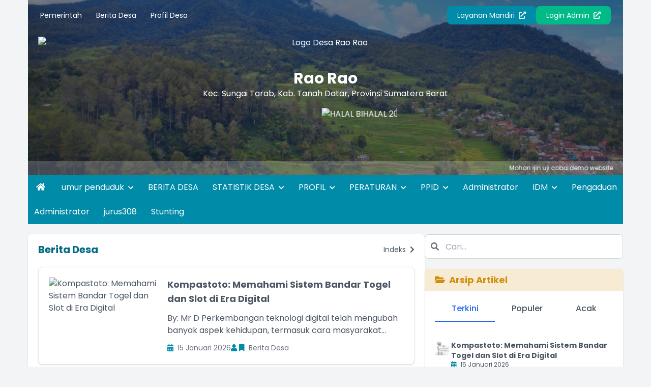

--- FILE ---
content_type: text/html; charset=UTF-8
request_url: https://demosid.opendesa.id/index.php/artikel/kategori/berita-desa
body_size: 15304
content:
<!DOCTYPE html>
<html lang="id">

<head>
    <meta charset="UTF-8">
    <meta name="viewport" content="width=device-width, initial-scale=1.0">
    <meta charset="UTF-8">
<meta http-equiv="X-UA-Compatible" content="IE=edge">
<meta http-equiv="Content-Type" content="text/html; charset=utf-8" />
<meta name='viewport' content='width=device-width, initial-scale=1' />
<meta name='google' content='notranslate' />
<meta name='theme' content='Esensi' />
<meta name='designer' content='Diki Siswanto' />
<meta name='theme:designer' content='Diki Siswanto' />
<meta name='theme:version' content='v2409.0.0' />
<meta name="theme-color" content="#efefef">
<meta name='keywords'
    content="Artikel   Kategori   Berita desa - SIDesa Desa Rao Rao  Kecamatan Sungai Tarab, Kabupaten Tanah Datar, Provinsi  Sumatera Barat"
/>
<meta property="og:site_name" content="Desa Rao Rao" />
<meta property="og:type" content="article" />
<link rel="canonical" href="https://demosid.opendesa.id/" />
<meta name='robots' content='index, follow, max-image-preview:large, max-snippet:-1, max-video-preview:-1' />
<meta name="subject" content="Situs Web Desa">
<meta name="copyright" content="Desa Rao Rao">
<meta name="language" content="Indonesia">
<meta name="revised" content="Sunday, July 18th, 2010, 5:15 pm" />
<meta name="Classification" content="Government">
<meta name="url" content="https://demosid.opendesa.id/">
<meta name="identifier-URL" content="https://demosid.opendesa.id/">
<meta name="category" content="Desa, Pemerintahan">
<meta name="coverage" content="Worldwide">
<meta name="distribution" content="Global">
<meta name="rating" content="General">
<meta name="revisit-after" content="7 days">
<meta name="revisit-after" content="7" />
<meta name="webcrawlers" content="all" />
<meta name="rating" content="general" />
<meta name="spiders" content="all" />
<link rel="alternate" type="application/rss+xml" title="Feed Desa Rao Rao" href="https://demosid.opendesa.id/sitemap" />

    <title>Artikel   Kategori   Berita desa - SIDesa Desa Rao Rao</title>
    <meta name='description'
        content="Artikel   Kategori   Berita desa - SIDesa Desa Rao Rao  Kecamatan Sungai Tarab, Kabupaten Tanah Datar, Provinsi  Sumatera Barat"
    />
    <meta itemprop="name" content="Artikel   Kategori   Berita desa - SIDesa Desa Rao Rao" />
    <meta property="og:title" content="Artikel   Kategori   Berita desa - SIDesa Desa Rao Rao" />
    <meta property='og:description'
        content="Artikel   Kategori   Berita desa - SIDesa Desa Rao Rao  Kecamatan Sungai Tarab, Kabupaten Tanah Datar, Provinsi  Sumatera Barat"
    />
<meta property='og:url' content="https://demosid.opendesa.id/artikel/kategori/berita-desa" />
<link rel="shortcut icon" href="https://demosid.opendesa.id/favicon.ico?va61761d5ec1be38d9d6e183070efc280" />
<noscript>You must have JavaScript enabled in order to use this theme. Please enable JavaScript and then reload this page in order to continue.</noscript>
    <script src="https://cdnjs.cloudflare.com/ajax/libs/jquery/3.5.1/jquery.min.js"></script>
<script>
    var BASE_URL = 'https://demosid.opendesa.id/';
    var SITE_URL = 'https://demosid.opendesa.id/';
    var setting = {"tgl_data_lengkap_aktif":"0","sebutan_kabupaten":"Kabupaten","sebutan_pemerintah_desa":"Pemerintah Desa","sebutan_kabupaten_singkat":"Kab.","sebutan_pj_kepala_desa":"H. HANDI PAUZAN","sebutan_kecamatan":"Kecamatan","media_sosial_pemerintah_desa":"[\u0022facebook\u0022,\u0022twitter\u0022,\u0022youtube\u0022,\u0022instagram\u0022,\u0022whatsapp\u0022,\u0022telegram\u0022]","sebutan_kecamatan_singkat":"Kec.","ukuran_lebar_bagan":"1200","sebutan_desa":"Desa","sebutan_dusun":"dusun","sebutan_camat":"Camat","website_title":"SIDesa","login_title":"SIDesa","admin_title":"SIDesa","offline_mode":"","enable_track":"0","mapbox_key":"pk.eyJ1IjoicHV0cmlrYWhmaSIsImEiOiJjbTBlcWQ0dHcwb2N1MnJyNHNsdWRhaWQ4In0.wlnHxydHQ0-AARy0Ih3JLw","libreoffice_path":null,"sumber_gambar_slider":"1","current_version":"25.12","timezone":"Asia\/Jakarta","web_artikel_per_page":"10","penomoran_surat":"3","dashboard_program_bantuan":"1","panjang_nomor_surat":"","warna_tema_admin":"skin-blue","format_nomor_surat":"[kode_surat]\/[nomor_surat, 3]\/[kode_desa]\/[bulan_romawi]\/[tahun]","penggunaan_server":"2","daftar_penerima_bantuan":"1","apbdes_footer":"1","apbdes_footer_all":"1","covid_desa":"0","covid_rss":"0","statistik_chart_3d":"1","sebutan_nip_desa":"NIPD","layanan_mandiri":"1","tampilkan_lapak_web":"1","pesan_singkat_wa":"Saya ingin membeli [nama_produk] yang anda tawarkan di Lapak Desa [link_web]","banyak_foto_tiap_produk":"3","jumlah_produk_perhalaman":"10","footer_surat_tte":"\u003Ctable style=\u0022border-collapse: collapse; width: 100%; height: 10px;\u0022 border=\u00220\u0022\u003E\r\n\u003Ctbody\u003E\r\n\u003Ctr\u003E\r\n\u003Ctd style=\u0022width: 11.2886%; height: 10px;\u0022\u003E[kode_desa]\u003C\/td\u003E\r\n\u003Ctd style=\u0022width: 78.3174%; height: 10px;\u0022\u003E\r\n\u003Cp style=\u0022text-align: center;\u0022\u003E\u00a0\u003C\/p\u003E\r\n\u003C\/td\u003E\r\n\u003Ctd style=\u0022width: 10.3939%; height: 10px; text-align: right;\u0022\u003E[KOde_surat]\u003C\/td\u003E\r\n\u003C\/tr\u003E\r\n\u003C\/tbody\u003E\r\n\u003C\/table\u003E\r\n\u003Ctable style=\u0022border-collapse: collapse; width: 100%; height: 10px;\u0022 border=\u00220\u0022\u003E\r\n\u003Ctbody\u003E\r\n\u003Ctr\u003E\r\n\u003Ctd style=\u0022width: 15%;\u0022\u003E\r\n\u003Cdiv style=\u0022max-height: 73px;\u0022\u003E[logo_bsre]\u003C\/div\u003E\r\n\u003C\/td\u003E\r\n\u003Ctd style=\u0022width: 60%; text-align: left; vertical-align: top;\u0022\u003E\r\n\u003Cul style=\u0022font-size: 6pt;\u0022\u003E\r\n\u003Cli style=\u0022font-size: 6pt;\u0022\u003E\u003Cspan style=\u0022font-size: 6pt;\u0022\u003EUU ITE No. 11 Tahun 2008 Pasal 5 ayat 1 \u0022Informasi Elektronik dan\/atau hasil cetaknya merupakan alat bukti hukum yang sah\u0022.\u003C\/span\u003E\u003C\/li\u003E\r\n\u003Cli style=\u0022font-size: 6pt;\u0022\u003E\u003Cspan style=\u0022font-size: 6pt;\u0022\u003EDokumen ini tertanda ditandatangani secara elektronik menggunakan sertifikat elektronik yang diterbitkan BSrE.\u003C\/span\u003E\u003C\/li\u003E\r\n\u003Cli style=\u0022font-size: 6pt;\u0022\u003E\u003Cspan style=\u0022font-size: 6pt;\u0022\u003ESurat ini dapat dibuktikan keasliannya dengan menggunakan qr code yang telah tersedia.\u003C\/span\u003E\u003C\/li\u003E\r\n\u003C\/ul\u003E\r\n\u003C\/td\u003E\r\n\u003Ctd style=\u0022width: 25%; text-align: center;\u0022\u003E[qr_bsre]\u003C\/td\u003E\r\n\u003C\/tr\u003E\r\n\u003C\/tbody\u003E\r\n\u003C\/table\u003E","tampilan_anjungan":"0","tampilan_anjungan_waktu":"30","tampilan_anjungan_slider":null,"tampilan_anjungan_video":null,"tampilkan_pendaftaran":"1","tampilan_anjungan_audio":"0","branding_desa":"SIDesa","tampilkan_kehadiran":"1","ip_adress_kehadiran":"103.158.130.194","mac_adress_kehadiran":"D8:43:AE:16:EF:A6","tahun_idm":"2024","aktifkan_sms":"0","hubung_warga_balas_otomatis":"Terima kasih pesan Anda telah kami terima.","latar_kehadiran":null,"id_pengunjung_kehadiran":"310f0da1aecb51204c8f0e3d449cf487","header_surat":"\u003Ctable style=\u0022border-collapse: collapse; width: 100%;\u0022\u003E\r\n\u003Ctbody\u003E\r\n\u003Ctr style=\u0022height: 115px;\u0022\u003E\r\n\u003Ctd style=\u0022width: 9.98553%;\u0022\u003E\u003Cspan style=\u0022font-size: 12pt;\u0022\u003E\u003Cimg src=\u0022https:\/\/upload.wikimedia.org\/wikipedia\/commons\/thumb\/8\/8c\/Emblem_of_Kendal_Regency_%282011%29.svg\/199px-Emblem_of_Kendal_Regency_%282011%29.svg.png\u0022 alt=\u0022Berkas:Emblem of Kendal Regency (2011).svg\u0022 width=\u002259\u0022 height=\u002282\u0022\u003E\u003C\/span\u003E\u003C\/td\u003E\r\n\u003Ctd style=\u0022text-align: center; width: 90.0145%;\u0022\u003E\r\n\u003Cp style=\u0022margin: 0; text-align: center;\u0022\u003E\u003Cspan style=\u0022font-size: 14pt;\u0022\u003EPEMERINTAH KABUPATEN KENDAL\u00a0\u003Cbr\u003EKECAMATAN ROWOSARI\u003Cstrong\u003E\u003Cbr\u003E\u003Cspan style=\u0022font-size: 14pt;\u0022\u003EDESA TAMBAKSARI\u00a0\u003C\/span\u003E\u003C\/strong\u003E\u003C\/span\u003E\u003C\/p\u003E\r\n\u003Cp style=\u0022margin: 0; text-align: center;\u0022\u003E\u003Cspan style=\u0022font-size: 10pt;\u0022\u003E\u003Cem\u003EJALAN BAHARI KM 04 DESA TAMBAKSARI KEC. ROWOSARI KAB KENDAL\u003C\/em\u003E\u003C\/span\u003E\u003C\/p\u003E\r\n\u003C\/td\u003E\r\n\u003C\/tr\u003E\r\n\u003C\/tbody\u003E\r\n\u003C\/table\u003E\r\n\u003Chr style=\u0022border: 3px solid;\u0022\u003E","tinggi_header":"4","footer_surat":"\u003Cp\u003E\u00a0\u003C\/p\u003E\r\n\u003Ctable style=\u0022border-collapse: collapse; width: 100%; height: 10px;\u0022 border=\u00220\u0022\u003E\r\n\u003Ctbody\u003E\r\n\u003Ctr\u003E\r\n\u003Ctd style=\u0022width: 11.2886%; height: 10px;\u0022\u003E[kode_desa]\u003C\/td\u003E\r\n\u003Ctd style=\u0022width: 78.3174%; height: 10px;\u0022\u003E\r\n\u003Cp style=\u0022text-align: center;\u0022\u003E\u00a0\u003C\/p\u003E\r\n\u003C\/td\u003E\r\n\u003Ctd style=\u0022width: 10.3939%; height: 10px; text-align: right;\u0022\u003E[KOde_surat]\u003C\/td\u003E\r\n\u003C\/tr\u003E\r\n\u003C\/tbody\u003E\r\n\u003C\/table\u003E","tinggi_footer":"2","font_surat":"Times New Roman","jenis_peta":"1","verifikasi_kades":"1","verifikasi_sekdes":"0","notifikasi_koneksi":"1","tampil_luas_peta":"0","tte":"1","min_zoom_peta":"1","max_zoom_peta":"30","notifikasi_pengajuan_surat":"Segera cek Halaman Admin, penduduk atas nama [nama_penduduk] telah mengajukan [judul_surat] melalui [melalui] pada tanggal [tanggal] TERIMA KASIH.            ","anjungan_artikel":null,"visual_tte":"1","visual_tte_gambar":null,"visual_tte_weight":"100","visual_tte_height":"100","anjungan_teks_berjalan":null,"anjungan_profil":"3","anjungan_slide":null,"anjungan_video":null,"anjungan_youtube":"https:\/\/www.youtube.com\/embed\/PuxiuH-YUF4","anjungan_layar":"1","latar_login_mandiri":"latar_login_mandiri.jpg","latar_website":"dMmxg_1754667769latar_website.jpg","latar_login":"latar_login.jpg","inspect_element":"1","warna_tema":"#eab308","tampilkan_tombol_peta":"[\u0022Statistik Penduduk\u0022,\u0022Statistik Bantuan\u0022,\u0022Aparatur Desa\u0022,\u0022Kepala Wilayah\u0022]","surat_margin":"{\u0022kiri\u0022:\u00223\u0022,\u0022atas\u0022:\u00222.5\u0022,\u0022kanan\u0022:\u00222\u0022,\u0022bawah\u0022:\u00222.5\u0022}","lock_theme":"1","buku_tamu_kamera":"1","link_feed":"https:\\\/\\\/www.covid19.go.id\\\/feed\\\/","ganti_data_kosong":"-","telegram_notifikasi":"1","nonaktifkan_rtf":"0","format_tanggal_surat":"d F Y","form_penduduk_luar":"{\u00222\u0022:{\u0022title\u0022:\u0022PENDUDUK LUAR Desa\u0022,\u0022input\u0022:\u0022nama,no_ktp\u0022},\u00223\u0022:{\u0022title\u0022:\u0022PENDUDUK LUAR Desa (LENGKAP)\u0022,\u0022input\u0022:\u0022nama,no_ktp,tempat_lahir,tanggal_lahir,jenis_kelamin,agama,pendidikan_kk,pekerjaan,warga_negara,alamat,golongan_darah,status_perkawinan,tanggal_perkawinan,shdk,no_paspor,no_kitas,nama_ayah,nama_ibu,no_kk,kepala_kk\u0022},\u00224\u0022:{\u0022title\u0022:\u0022PENOLONG LUAR DESA\u0022,\u0022input\u0022:\u0022nama,no_ktp,pekerjaan,alamat\u0022},\u00225\u0022:{\u0022title\u0022:\u0022PELAPOR LUAR DESA\u0022,\u0022input\u0022:\u0022nama,no_ktp,tempat_lahir,tanggal_lahir,pekerjaan,alamat\u0022},\u00226\u0022:{\u0022title\u0022:\u0022PENDUDUK LD LENGKAP\u0022,\u0022input\u0022:\u0022nama,no_ktp,tempat_lahir,tanggal_lahir,jenis_kelamin,agama,pekerjaan,warga_negara,alamat\u0022},\u00227\u0022:{\u0022title\u0022:\u0022PENOLONG LUAR DESA\u0022,\u0022input\u0022:\u0022nama,no_ktp,pekerjaan,alamat\u0022},\u00228\u0022:{\u0022title\u0022:\u0022PELAPOR LUAR DESA\u0022,\u0022input\u0022:\u0022nama,no_ktp,tempat_lahir,tanggal_lahir,pekerjaan,alamat\u0022},\u00229\u0022:{\u0022title\u0022:\u0022PENDUDUK LD LENGKAP\u0022,\u0022input\u0022:\u0022nama,no_ktp,tempat_lahir,tanggal_lahir,jenis_kelamin,agama,pekerjaan,warga_negara,alamat\u0022}}","email_notifikasi":"1","google_recaptcha":"0","notifikasi_reset_pin":"HALO [nama],\r\n            BERIKUT ADALAH KODE PIN YANG BARU SAJA DIHASILKAN,\r\n            KODE PIN INI SANGAT RAHASIA\r\n            JANGAN BERIKAN KODE PIN KEPADA SIAPA PUN,\r\n            TERMASUK PIHAK YANG MENGAKU DARI DESA ANDA.\r\n            KODE PIN: [pin]\r\n            JIKA BUKAN ANDA YANG MELAKUKAN RESET PIN TERSEBUT\r\n            SILAHKAN LAPORKAN KEPADA OPERATOR DESA\r\n            LINK : [website]            ","jumlah_gambar_slider":"10","motto_desa":"","surat_kelahiran_terkait_penduduk":"[]","surat_kematian_terkait_penduduk":"[]","surat_pindah_keluar_terkait_penduduk":"[]","surat_hilang_terkait_penduduk":"[]","surat_pindah_masuk_terkait_penduduk":"[]","surat_pergi_terkait_penduduk":"[]","artikel_statis":"[\u0022statis\u0022,\u0022agenda\u0022,\u0022keuangan\u0022]","sinkronisasi_opendk":"1","tinggi_header_surat_dinas":"4","tinggi_footer_surat_dinas":"2","header_surat_dinas":"\u003Ctable style=\u0022border-collapse: collapse; width: 100%;\u0022\u003E\r\n\u003Ctbody\u003E\r\n\u003Ctr\u003E\r\n\u003Ctd style=\u0022width: 10%;\u0022\u003E[logo]\u003C\/td\u003E\r\n\u003Ctd style=\u0022text-align: center; width: 90%;\u0022\u003E\r\n\u003Cp style=\u0022margin: 0; text-align: center;\u0022\u003E\u003Cspan style=\u0022font-size: 14pt;\u0022\u003EPEMERINTAH [SEbutan_kabupaten] [NAma_kabupaten] \u003Cbr\u003EKECAMATAN [NAma_kecamatan]\u003Cstrong\u003E\u003Cbr\u003E[SEbutan_desa] [NAma_desa] \u003C\/strong\u003E\u003C\/span\u003E\u003C\/p\u003E\r\n\u003Cp style=\u0022margin: 0; text-align: center;\u0022\u003E\u003Cem\u003E\u003Cspan style=\u0022font-size: 10pt;\u0022\u003E[Alamat_desA]\u003C\/span\u003E\u003C\/em\u003E\u003C\/p\u003E\r\n\u003C\/td\u003E\r\n\u003C\/tr\u003E\r\n\u003C\/tbody\u003E\r\n\u003C\/table\u003E\r\n\u003Chr style=\u0022border: 3px solid;\u0022\u003E","footer_surat_dinas":"\u003Ctable style=\u0022border-collapse: collapse; width: 100%; height: 10px;\u0022 border=\u00220\u0022\u003E\r\n\u003Ctbody\u003E\r\n\u003Ctr\u003E\r\n\u003Ctd style=\u0022width: 11.2886%; height: 10px;\u0022\u003E[kode_desa]\u003C\/td\u003E\r\n\u003Ctd style=\u0022width: 78.3174%; height: 10px;\u0022\u003E\r\n\u003Cp style=\u0022text-align: center;\u0022\u003E\u00a0\u003C\/p\u003E\r\n\u003C\/td\u003E\r\n\u003Ctd style=\u0022width: 10.3939%; height: 10px; text-align: right;\u0022\u003E[KOde_surat]\u003C\/td\u003E\r\n\u003C\/tr\u003E\r\n\u003C\/tbody\u003E\r\n\u003C\/table\u003E","footer_surat_dinas_tte":"\u003Ctable style=\u0022border-collapse: collapse; width: 100%; height: 10px;\u0022 border=\u00220\u0022\u003E\n            \u003Ctbody\u003E\n            \u003Ctr\u003E\n            \u003Ctd style=\u0022width: 11.2886%; height: 10px;\u0022\u003E[kode_desa]\u003C\/td\u003E\n            \u003Ctd style=\u0022width: 78.3174%; height: 10px;\u0022\u003E\n            \u003Cp style=\u0022text-align: center;\u0022\u003E\u00a0\u003C\/p\u003E\n            \u003C\/td\u003E\n            \u003Ctd style=\u0022width: 10.3939%; height: 10px; text-align: right;\u0022\u003E[KOde_surat]\u003C\/td\u003E\n            \u003C\/tr\u003E\n            \u003C\/tbody\u003E\n            \u003C\/table\u003E","font_surat_dinas":"Times New Roman","format_nomor_surat_dinas":"[kode_surat]\/[nomor_surat, 3]\/[kode_desa]\/[bulan_romawi]\/[tahun]","format_tanggal_surat_dinas":"d F Y","surat_dinas_margin":"{\u0022kiri\u0022:\u00223\u0022,\u0022atas\u0022:\u00222.5\u0022,\u0022kanan\u0022:\u00222\u0022,\u0022bawah\u0022:\u00222.5\u0022}","rentang_waktu_notifikasi_rilis":"240","default_tampil_peta_wilayah":"[]","default_tampil_peta_infrastruktur":"[]","sebutan_anjungan_mandiri":"Anjungan Desa Mandiri","icon_lapak_peta":"https:\/\/demosid.opendesa.id\/desa\/upload\/gis\/lokasi\/point\/fastfood.png","jumlah_gambar_galeri":"4","urutan_gambar_galeri":"acak","jumlah_pengajuan_produk":"3","icon_pembangunan_peta":"https:\/\/demosid.opendesa.id\/desa\/upload\/gis\/lokasi\/point\/construction.png","penomoran_surat_dinas":"2","panjang_nomor_surat_dinas":"3","sumber_penduduk_berulang_surat":"0","gambar_sinergi_program_perbaris":"3","rentang_waktu_masuk":"10","rentang_waktu_keluar":"10","sebutan_singkatan_kepala_dusun":"Kepala Dusun","compatible_version_general":null,"tampilkan_cdesa_petaweb":"1","jumlah_aduan_pengguna":"1","apbdes_tahun":"2025","ssl_tte":"1","user_admin":0,"sebutan_kepala_desa":"Lurah","sebutan_sekretaris_desa":"Sekretaris","multi_desa":false,"multi_database":false,"surat_margin_cm_to_mm":[30,25,20,25],"surat_dinas_margin_cm_to_mm":[30,25,20,25]};
    var config = {"id":1,"nama_desa":"Rao Rao","kode_desa":"1304082008","kode_desa_bps":"1305100009","kode_pos":37263,"nama_kecamatan":"Sungai Tarab","kode_kecamatan":"130408","nama_kepala_camat":"HARIS, S.Kom.MM","nip_kepala_camat":"0000981878999","nama_kabupaten":"Tanah Datar","kode_kabupaten":"1304","nama_propinsi":"Sumatera Barat","kode_propinsi":"13","logo":"kmAvL_1768708342_rao_rao.jpg","lat":"0.42561169442799435","lng":"116.67947441339494","zoom":10,"map_tipe":null,"path":"[[[[0.4344097451808099,116.69282913208009],[0.406074364220759,116.69162750244142],[0.36911934838414834,116.68098449707033],[0.327931867722444,116.66656494140626],[0.36777055469184217,116.56082153320314],[0.38493894366008896,116.50726318359376],[0.4282084636207279,116.42211914062501],[0.5240648537204105,116.45233154296876],[0.5432982499530797,116.55395507812501],[0.4649904911103595,116.663818359375]]]]","alamat_kantor":"nagari rao-rao","email_desa":"raorao@gmail.com","telepon":"082280389061","nomor_operator":null,"website":"","kantor_desa":"iDEbM_1768151412_kantor_persiapan_kandih.webp","warna":"#06eb6e","border":"rgba(0,0,0,0.89)","created_at":"2025-07-31T21:09:42.000000Z","created_by":null,"updated_at":"2026-01-18T03:53:09.000000Z","updated_by":1,"nip_kepala_desa":"67676767","nama_kepala_desa":"H H., SE","path_logo":"kmAvL_1768708342_rao_rao.jpg","path_kantor_desa":"iDEbM_1768151412_kantor_persiapan_kandih.webp"};
</script>
    <link rel="preconnect" href="https://fonts.googleapis.com">
    <link rel="preconnect" href="https://fonts.gstatic.com" crossorigin>
    <link rel="stylesheet" href="https://cdnjs.cloudflare.com/ajax/libs/animate.css/4.1.1/animate.compat.min.css">
    <link href="https://fonts.googleapis.com/css2?family=Poppins:wght@300;400;500;700;900&display=swap" rel="stylesheet">
    <link rel="stylesheet" href="https://cdnjs.cloudflare.com/ajax/libs/OwlCarousel2/2.3.4/assets/owl.carousel.min.css">
    <link rel="stylesheet" href="https://cdnjs.cloudflare.com/ajax/libs/font-awesome/5.15.4/css/all.min.css">
    <link rel="stylesheet" href="https://cdn.jsdelivr.net/gh/fancyapps/fancybox@3.5.7/dist/jquery.fancybox.min.css">
    <link rel="stylesheet" href="https://unpkg.com/datatables@1.10.18/media/css/jquery.dataTables.min.css">
    <link rel="stylesheet" href="https://cdnjs.cloudflare.com/ajax/libs/leaflet/1.1.0/leaflet.css">
    <link rel="stylesheet" href="https://cdnjs.cloudflare.com/ajax/libs/mapbox-gl/1.11.1/mapbox-gl.min.css">
    <link rel="stylesheet" href="https://cdnjs.cloudflare.com/ajax/libs/ionicons/2.0.0/css/ionicons.min.css">
<link rel="stylesheet" href="https://demosid.opendesa.id/theme_asset/esensi?file=css/style.min.css&amp;v=2601.0.0&v2409.0.0">
<link rel="stylesheet" href="https://demosid.opendesa.id/theme_asset/esensi?file=css/custom.css&amp;v=2601.0.0&v2409.0.0">
    <script defer src="https://unpkg.com/alpinejs@3.x.x/dist/cdn.min.js"></script>
    <script src="https://cdnjs.cloudflare.com/ajax/libs/OwlCarousel2/2.3.4/owl.carousel.min.js"></script>
    <script src="https://cdn.jsdelivr.net/gh/fancyapps/fancybox@3.5.7/dist/jquery.fancybox.min.js"></script>
    <script src="https://unpkg.com/datatables@1.10.18/media/js/jquery.dataTables.min.js"></script>
    <script src="https://cdnjs.cloudflare.com/ajax/libs/leaflet/1.6.0/leaflet.js"></script>
    <script src="https://cdnjs.cloudflare.com/ajax/libs/leaflet-providers/1.6.0/leaflet-providers.min.js"></script>
    <script src="https://cdnjs.cloudflare.com/ajax/libs/mapbox-gl/2.0.1/mapbox-gl.js"></script>
    <script src="https://cdnjs.cloudflare.com/ajax/libs/mapbox-gl-leaflet/0.0.14/leaflet-mapbox-gl.min.js"></script>
    <script src="https://cdnjs.cloudflare.com/ajax/libs/jquery.cycle2/2.1.6/jquery.cycle2.min.js"></script>
    <script src="https://cdnjs.cloudflare.com/ajax/libs/jquery.cycle2/2.1.6/jquery.cycle2.carousel.js"></script>
<!-- CSRF Token -->
    <script type="text/javascript">
        var csrfParam = "sidcsrf";
        var csrfVal = "7b367f5bca6eac32171057f18d9afae5";

        function getCsrfToken() {
            return csrfVal;
        }
    </script>
    <!-- jQuery Cookie -->
    <script src="https://demosid.opendesa.id/assets/bootstrap/js/jquery.cookie.min.js?v4412bf8023109ee9eb1f1f226d391329"></script>
    <script src="https://demosid.opendesa.id/assets/js/anti-csrf.js?ve350fadc65507170cac25c1546763ff9"></script>
<script src="https://demosid.opendesa.id/assets/js/peta.js?v7871e3e86a17251b030f60d6b960769d"></script>
<script>
    var BASE_URL = 'https://demosid.opendesa.id/';
    $.extend($.fn.dataTable.defaults, {
        lengthMenu: [
            [10, 25, 50, 100, -1],
            [10, 25, 50, 100, "Semua"]
        ],
        pageLength: 10,
        language: {
            url: "https://demosid.opendesa.id/assets/bootstrap/js/dataTables.indonesian.lang?vf0a8669585cf0a0d25f1de4b82e3aa76",
        }
    });
</script>

    <title></title>
    </head>

<body class="font-primary bg-gray-100">
    <div x-data="{ loading: true, onLoading() { setTimeout(() => { this.loading = false }, 1500) } }" x-init="onLoading()">
    <div class="fixed inset-0 bg-white z-[9999] flex justify-center items-center" x-show="loading">
        <div class="spinner-grow inline-block w-8 h-8 bg-primary-100 rounded-full opacity-0" role="status">
            <span class="visually-hidden">Loading...</span>
        </div>
    </div>
</div>
    <div class="container md:px-4 lg:px-5">
    <header style="background-image: url(https://demosid.opendesa.id/assets/front/css/images/latar_website.jpg?v2fea19cb8b4f08ffe6b24e38cc2e0829);" class="bg-center bg-cover bg-no-repeat relative text-white">
        <div class="absolute bg-gray-800 bg-opacity-60 top-0 left-0 right-0 h-full">
        </div>

        <section x-data="{ catMenu: false }">
    <button type="button" class="lg:hidden inline-block py-4 px-6 z-10 relative" @click="catMenu = !catMenu">
        <i class="fa fa-list fa-lg"></i>
    </button>

    <div x-show="catMenu" x-on:click="catMenu = false" x-transition.opacity class="fixed inset-0 bg-black bg-opacity-50 z-30 backdrop-blur-sm"></div>

    <div class="lg:py-3 px-3 lg:block transform transition-transform duration-300 lg:visible z-40"
        :class="{ 'bg-white text-gray-700 w-3/4 shadow fixed top-0 left-0 h-screen block inset-0 overflow-y-auto opacity-100 visible': catMenu, 'bg-white lg:bg-transparent fixed lg:relative -translate-x-full h-screen lg:h-auto lg:translate-x-0 opacity-0 lg:opacity-100': !catMenu }"
        x-transitionx-on:click.stop x-trap.noscroll.inert="catMenu"
    >

        <h5 class="text-h5 pt-5 pb-3 px-3 lg:hidden">Menu Kategori</h5>
        <div class="flex lg:flex-row flex-col justify-between items-center relative z-10">
            <ul class="w-full text-sm">
                                    <li class="lg:inline-block">
                        <a href="https://demosid.opendesa.id/first/kategori/pemerintah" class="block lg:inline-block py-2 px-3 hover:text-link">
                            Pemerintah
                        </a>
                    </li>
                                                        <li class="lg:inline-block">
                        <a href="https://demosid.opendesa.id/first/kategori/berita-desa" class="block lg:inline-block py-2 px-3 hover:text-link">
                            Berita Desa
                        </a>
                    </li>
                                                        <li class="lg:inline-block">
                        <a href="https://demosid.opendesa.id/first/kategori/profil-desa" class="block lg:inline-block py-2 px-3 hover:text-link">
                            Profil Desa
                        </a>
                    </li>
                                                </ul>

            <div class="flex flex-col lg:flex-row gap-3 mt-5 lg:mt-0 flex-wrap lg:justify-end w-full px-3">
                                    <a href="https://demosid.opendesa.id/layanan-mandiri" class="btn btn-primary text-sm w-full lg:w-auto text-center">Layanan
                        Mandiri <i class="fas fa-external-link-alt ml-1"></i></a>
                                <a href="https://demosid.opendesa.id/siteman" class="btn btn-accent text-sm w-full lg:w-auto text-center">Login Admin <i class="fas fa-external-link-alt ml-1"></i></a>
            </div>
        </div>
    </div>

</section>

        <section class="relative z-10 text-center space-y-2 mt-3 px-3 lg:px-5">
            <a href="https://demosid.opendesa.id/">
                <figure>
                    <img src="https://demosid.opendesa.id/desa/logo/kmAvL_1768708342_rao_rao.jpg" alt="Logo Desa Rao Rao" class="h-16 mx-auto pb-2">
                </figure>
                <span class="text-h2 block">Rao Rao</span>
                <p>Kec.
                    Sungai Tarab,
                    Kab.
                    Tanah Datar,
                    Provinsi
                    Sumatera Barat
                </p>
            </a>
                            <marquee onmouseover="this.stop();" onmouseout="this.start();" scrollamount="4" class="block w-10/12 lg:w-1/4 mx-auto">
                    <div class="grid grid-flow-col gap-3 shadow-lg pt-2">
                                                                                                                    <a href="https://demosid.opendesa.id/galeri/7" class="block w-32 h-20" title="HALAL BIHALAL 2025">
                                    <img src="https://demosid.opendesa.id/desa/upload/galeri/kecil_mxgoR_1764737728_1125096651.webp" alt="HALAL BIHALAL 2025" class="w-32 h-20 object-cover">
                                </a>
                                                                                                                                                <a href="https://demosid.opendesa.id/galeri/9" class="block w-32 h-20" title="Rolling Stones">
                                    <img src="https://demosid.opendesa.id/desa/upload/galeri/kecil_kmAvL_1763987425_20251124180932-01KATRDZ28WW2V66DDR6TK61F9.webp" alt="Rolling Stones" class="w-32 h-20 object-cover">
                                </a>
                                                                        </div>
                </marquee>
                    </section>
                    <div class="block px-3 bg-white text-white bg-opacity-20 py-1.5 text-xs mt-6 mb-0 z-20 relative">
                <marquee onmouseover="this.stop();" onmouseout="this.start();" class="block divide-x-4 relative">
                                            <span class="px-3">
                            Mohon ijin uji coba demo website
                                                    </span>
                                            <span class="px-3">
                            Meow
                                                            <a href="https://demosid.opendesa.id/artikel/2025/08/06/sejarah" class="hover:text-link">Meow</a>
                                                    </span>
                                            <span class="px-3">
                            website kena hacked
                                                            <a href="https://demosid.opendesa.id/artikel/2025/11/04/visi-misi" class="hover:text-link">hacked</a>
                                                    </span>
                                    </marquee>
            </div>
            </header>
    <style>
    .width-full {
        width: max-content;
    }
</style>
<nav class="bg-primary-100 text-white hidden lg:block" role="navigation">
    <ul>
        <li class="inline-block">
            <a href="https://demosid.opendesa.id/" class="inline-block py-3 px-4 hover:bg-primary-200"><i class="fa fa-home"></i></a>
        </li>
                                                    <li class="inline-block relative"  x-data="{dropdown: false}" >

                    
                    <a href="#!" class="p-3 inline-block hover:bg-primary-200" @mouseover="dropdown = true" @mouseleave="dropdown = false" @click="dropdown = !dropdown"  aria-expanded="false"
        aria-haspopup="true" >
                        umur penduduk

                                                    <i class="fas fa-chevron-down text-xs ml-1 inline-block transition duration-300" :class="{ 'transform rotate-180': dropdown }"></i>
                                            </a>

                                            <ul class="absolute top-full width-full bg-white text-gray-700 shadow-lg invisible transform transition duration-200 origin-top" :class="{ 'opacity-0 invisible z-[-10] scale-y-50': !dropdown, 'opacity-100 visible z-[9999] scale-y-100': dropdown }" x-transition
                            @mouseover="dropdown = true" @mouseleave="dropdown = false"
                        >

                                                                                                <li><a href="https://demosid.opendesa.id/artikel/2026/1/8/tes-untuk-menu" class="block py-3 pl-5 pr-4 hover:bg-primary-200 hover:text-white">tes menu</a></li>
                                                            
                        </ul>
                                    </li>
                                            <li class="inline-block relative" >

                    
                    <a href="https://demosid.opendesa.id/artikel/kategori/berita-desa" class="p-3 inline-block hover:bg-primary-200" @mouseover="dropdown = true" @mouseleave="dropdown = false" @click="dropdown = !dropdown" >
                        BERITA DESA

                                            </a>

                                    </li>
                                            <li class="inline-block relative"  x-data="{dropdown: false}" >

                    
                    <a href="#!" class="p-3 inline-block hover:bg-primary-200" @mouseover="dropdown = true" @mouseleave="dropdown = false" @click="dropdown = !dropdown"  aria-expanded="false"
        aria-haspopup="true" >
                        STATISTIK DESA

                                                    <i class="fas fa-chevron-down text-xs ml-1 inline-block transition duration-300" :class="{ 'transform rotate-180': dropdown }"></i>
                                            </a>

                                            <ul class="absolute top-full width-full bg-white text-gray-700 shadow-lg invisible transform transition duration-200 origin-top" :class="{ 'opacity-0 invisible z-[-10] scale-y-50': !dropdown, 'opacity-100 visible z-[9999] scale-y-100': dropdown }" x-transition
                            @mouseover="dropdown = true" @mouseleave="dropdown = false"
                        >

                                                                                                <li><a href="https://demosid.opendesa.id/data-wilayah" class="block py-3 pl-5 pr-4 hover:bg-primary-200 hover:text-white">DATA WILAYAH</a></li>
                                                                                                                                <li><a href="https://demosid.opendesa.id/artikel/kategori/pemerintah" class="block py-3 pl-5 pr-4 hover:bg-primary-200 hover:text-white">contoh</a></li>
                                                            
                        </ul>
                                    </li>
                                            <li class="inline-block relative"  x-data="{dropdown: false}" >

                    
                    <a href="#!" class="p-3 inline-block hover:bg-primary-200" @mouseover="dropdown = true" @mouseleave="dropdown = false" @click="dropdown = !dropdown"  aria-expanded="false"
        aria-haspopup="true" >
                        PROFIL

                                                    <i class="fas fa-chevron-down text-xs ml-1 inline-block transition duration-300" :class="{ 'transform rotate-180': dropdown }"></i>
                                            </a>

                                            <ul class="absolute top-full width-full bg-white text-gray-700 shadow-lg invisible transform transition duration-200 origin-top" :class="{ 'opacity-0 invisible z-[-10] scale-y-50': !dropdown, 'opacity-100 visible z-[9999] scale-y-100': dropdown }" x-transition
                            @mouseover="dropdown = true" @mouseleave="dropdown = false"
                        >

                                                                                                <li><a href="https://demosid.opendesa.id/artikel/2025/11/4/visi-misi" class="block py-3 pl-5 pr-4 hover:bg-primary-200 hover:text-white">VISI MISI</a></li>
                                                                                                                                <li class="inline-block relative"><a href="#" class="block py-3 pl-5 pr-4 hover:bg-primary-200 hover:text-white">STRUKTUR ORGANISASI
                                                                                            <i class="fas fa-chevron-left text-xs ml-1 inline-block transition duration-300" :class="{ 'transform rotate-180': dropdown }"></i>
                                                                                    </a></li>

                                                                                                                    <li class="inline-block relative" >

                                            
                                            <a href="#" class="p-3 inline-block hover:bg-primary-200" @mouseover="dropdown = true" @mouseleave="dropdown = false" @click="dropdown = !dropdown"
                                                                                            >
                                                PEMERINTAH DESA

                                                                                            </a>

                                                                                    </li>
                                                                                                                    <li class="inline-block relative" >

                                            
                                            <a href="#" class="p-3 inline-block hover:bg-primary-200" @mouseover="dropdown = true" @mouseleave="dropdown = false" @click="dropdown = !dropdown"
                                                                                            >
                                                BPD

                                                                                            </a>

                                                                                    </li>
                                                                                                                                                                    <li><a href="https://demosid.opendesa.id/peta" class="block py-3 pl-5 pr-4 hover:bg-primary-200 hover:text-white">WILAYAH DESA</a></li>
                                                                                                                                <li><a href="https://demosid.opendesa.id/artikel/2025/8/6/sejarah" class="block py-3 pl-5 pr-4 hover:bg-primary-200 hover:text-white">SEJARAH</a></li>
                                                                                                                                <li><a href="https://demosid.opendesa.id/artikel/2025/11/4/laporan-keuangan-tahun-2025" class="block py-3 pl-5 pr-4 hover:bg-primary-200 hover:text-white">KEUANGAN</a></li>
                                                            
                        </ul>
                                    </li>
                                            <li class="inline-block relative"  x-data="{dropdown: false}" >

                    
                    <a href="#!" class="p-3 inline-block hover:bg-primary-200" @mouseover="dropdown = true" @mouseleave="dropdown = false" @click="dropdown = !dropdown"  aria-expanded="false"
        aria-haspopup="true" >
                        PERATURAN

                                                    <i class="fas fa-chevron-down text-xs ml-1 inline-block transition duration-300" :class="{ 'transform rotate-180': dropdown }"></i>
                                            </a>

                                            <ul class="absolute top-full width-full bg-white text-gray-700 shadow-lg invisible transform transition duration-200 origin-top" :class="{ 'opacity-0 invisible z-[-10] scale-y-50': !dropdown, 'opacity-100 visible z-[9999] scale-y-100': dropdown }" x-transition
                            @mouseover="dropdown = true" @mouseleave="dropdown = false"
                        >

                                                                                                <li><a href="https://demosid.opendesa.id/peraturan-desa" class="block py-3 pl-5 pr-4 hover:bg-primary-200 hover:text-white">PERATURAN DESA</a></li>
                                                            
                        </ul>
                                    </li>
                                            <li class="inline-block relative"  x-data="{dropdown: false}" >

                    
                    <a href="#!" class="p-3 inline-block hover:bg-primary-200" @mouseover="dropdown = true" @mouseleave="dropdown = false" @click="dropdown = !dropdown"  aria-expanded="false"
        aria-haspopup="true" >
                        PPID

                                                    <i class="fas fa-chevron-down text-xs ml-1 inline-block transition duration-300" :class="{ 'transform rotate-180': dropdown }"></i>
                                            </a>

                                            <ul class="absolute top-full width-full bg-white text-gray-700 shadow-lg invisible transform transition duration-200 origin-top" :class="{ 'opacity-0 invisible z-[-10] scale-y-50': !dropdown, 'opacity-100 visible z-[9999] scale-y-100': dropdown }" x-transition
                            @mouseover="dropdown = true" @mouseleave="dropdown = false"
                        >

                                                                                                <li><a href="https://ppid.jemberkab.go.id/permohonaninformasi" class="block py-3 pl-5 pr-4 hover:bg-primary-200 hover:text-white">PERMOHONAN INFORMASI</a></li>
                                                            
                        </ul>
                                    </li>
                                            <li class="inline-block relative" >

                    
                    <a href="https://demosid.opendesa.id/data-statistik/pekerjaan" class="p-3 inline-block hover:bg-primary-200" @mouseover="dropdown = true" @mouseleave="dropdown = false" @click="dropdown = !dropdown" >
                        Administrator

                                            </a>

                                    </li>
                                            <li class="inline-block relative"  x-data="{dropdown: false}" >

                    
                    <a href="#!" class="p-3 inline-block hover:bg-primary-200" @mouseover="dropdown = true" @mouseleave="dropdown = false" @click="dropdown = !dropdown"  aria-expanded="false"
        aria-haspopup="true" >
                        IDM

                                                    <i class="fas fa-chevron-down text-xs ml-1 inline-block transition duration-300" :class="{ 'transform rotate-180': dropdown }"></i>
                                            </a>

                                            <ul class="absolute top-full width-full bg-white text-gray-700 shadow-lg invisible transform transition duration-200 origin-top" :class="{ 'opacity-0 invisible z-[-10] scale-y-50': !dropdown, 'opacity-100 visible z-[9999] scale-y-100': dropdown }" x-transition
                            @mouseover="dropdown = true" @mouseleave="dropdown = false"
                        >

                                                                                                <li><a href="https://demosid.opendesa.id/artikel/kategori/profil-desa" class="block py-3 pl-5 pr-4 hover:bg-primary-200 hover:text-white">Informasi</a></li>
                                                            
                        </ul>
                                    </li>
                                            <li class="inline-block relative" >

                    
                    <a href="https://demosid.opendesa.id/pengaduan" class="p-3 inline-block hover:bg-primary-200" @mouseover="dropdown = true" @mouseleave="dropdown = false" @click="dropdown = !dropdown" >
                        Pengaduan

                                            </a>

                                    </li>
                                            <li class="inline-block relative" >

                    
                    <a href="https://demosid.opendesa.id/informasi-publik" class="p-3 inline-block hover:bg-primary-200" @mouseover="dropdown = true" @mouseleave="dropdown = false" @click="dropdown = !dropdown" >
                        Administrator

                                            </a>

                                    </li>
                                            <li class="inline-block relative" >

                    
                    <a href="https://jurus308baru.com/" class="p-3 inline-block hover:bg-primary-200" @mouseover="dropdown = true" @mouseleave="dropdown = false" @click="dropdown = !dropdown" >
                        jurus308

                                            </a>

                                    </li>
                                            <li class="inline-block relative" >

                    
                    <a href="https://demosid.opendesa.id/data-kesehatan/stunting" class="p-3 inline-block hover:bg-primary-200" @mouseover="dropdown = true" @mouseleave="dropdown = false" @click="dropdown = !dropdown" >
                        Stunting

                                            </a>

                                    </li>
                        </ul>
</nav>
    <nav class="bg-primary-100 text-white lg:hidden block" x-data="{ menuOpen: false }" role="navigation">
    <button type="button" class="w-full block text-center uppercase p-3" @click="menuOpen = !menuOpen">
        <i class="fas mr-1" :class="{ 'fa-bars': !menuOpen, 'fa-times': menuOpen }"></i>
        Menu
    </button>
    <ul x-show="menuOpen" x-transition class="divide-y divide-primary-200">
                                                            <li class="block relative"  x-data="{dropdownMain: false}" >

                    
                    <a href="#!" class="p-3 block hover:bg-secondary-100" @click="dropdownMain = !dropdownMain">
                        umur penduduk

                                                    <i class="fas fa-chevron-down text-xs ml-1 inline-block transition duration-300" :class="{ 'transform rotate-180': dropdownMain }"></i>
                                            </a>

                                            <ul class="divide-y divide-primary-200" :class="{ 'opacity-0 invisible z-[-10] scale-y-75 h-0': !dropdownMain, 'opacity-100 visible z-30 scale-y-100 h-auto': dropdownMain }" x-transition.opacity>

                                                            
                                <li >
                                                                        <a href="https://demosid.opendesa.id/artikel/2026/1/8/tes-untuk-menu" class="block py-3 pl-5 pr-4 hover:bg-primary-200 hover:text-white" @click="dropdownSub = !dropdownSub">
                                        tes menu
                                                                            </a>

                                    
                                </li>
                            
                        </ul>
                                    </li>
                                            <li class="block relative" >

                    
                    <a href="https://demosid.opendesa.id/artikel/kategori/berita-desa" class="p-3 block hover:bg-secondary-100" @click="dropdownMain = !dropdownMain">
                        BERITA DESA

                                            </a>

                                    </li>
                                            <li class="block relative"  x-data="{dropdownMain: false}" >

                    
                    <a href="#!" class="p-3 block hover:bg-secondary-100" @click="dropdownMain = !dropdownMain">
                        STATISTIK DESA

                                                    <i class="fas fa-chevron-down text-xs ml-1 inline-block transition duration-300" :class="{ 'transform rotate-180': dropdownMain }"></i>
                                            </a>

                                            <ul class="divide-y divide-primary-200" :class="{ 'opacity-0 invisible z-[-10] scale-y-75 h-0': !dropdownMain, 'opacity-100 visible z-30 scale-y-100 h-auto': dropdownMain }" x-transition.opacity>

                                                            
                                <li >
                                                                        <a href="https://demosid.opendesa.id/data-wilayah" class="block py-3 pl-5 pr-4 hover:bg-primary-200 hover:text-white" @click="dropdownSub = !dropdownSub">
                                        DATA WILAYAH
                                                                            </a>

                                    
                                </li>
                                                            
                                <li >
                                                                        <a href="https://demosid.opendesa.id/artikel/kategori/pemerintah" class="block py-3 pl-5 pr-4 hover:bg-primary-200 hover:text-white" @click="dropdownSub = !dropdownSub">
                                        contoh
                                                                            </a>

                                    
                                </li>
                            
                        </ul>
                                    </li>
                                            <li class="block relative"  x-data="{dropdownMain: false}" >

                    
                    <a href="#!" class="p-3 block hover:bg-secondary-100" @click="dropdownMain = !dropdownMain">
                        PROFIL

                                                    <i class="fas fa-chevron-down text-xs ml-1 inline-block transition duration-300" :class="{ 'transform rotate-180': dropdownMain }"></i>
                                            </a>

                                            <ul class="divide-y divide-primary-200" :class="{ 'opacity-0 invisible z-[-10] scale-y-75 h-0': !dropdownMain, 'opacity-100 visible z-30 scale-y-100 h-auto': dropdownMain }" x-transition.opacity>

                                                            
                                <li >
                                                                        <a href="https://demosid.opendesa.id/artikel/2025/11/4/visi-misi" class="block py-3 pl-5 pr-4 hover:bg-primary-200 hover:text-white" @click="dropdownSub = !dropdownSub">
                                        VISI MISI
                                                                            </a>

                                    
                                </li>
                                                            
                                <li  x-data="{dropdownSub: false}" >
                                                                        <a href="#!" class="block py-3 pl-5 pr-4 hover:bg-primary-200 hover:text-white" @click="dropdownSub = !dropdownSub">
                                        STRUKTUR ORGANISASI
                                                                                    <i class="fas fa-chevron-down text-xs ml-1 inline-block transition duration-300" :class="{ 'transform rotate-180': dropdownSub }"></i>
                                                                            </a>

                                                                            <ul class="divide-y divide-primary-200" :class="{ 'opacity-0 invisible z-[-10] scale-y-75 h-0': !dropdownSub, 'opacity-100 visible z-30 scale-y-100 h-auto': dropdownSub }" x-transition.opacity>
                                                                                            <li @click="dropdownSub = false">
                                                    <a href="#" style="padding-left: 2.3rem" class="block py-3 pl-5 pr-4 hover:bg-primary-200 hover:text-white">
                                                        PEMERINTAH DESA
                                                    </a>
                                                </li>
                                                                                            <li @click="dropdownSub = false">
                                                    <a href="#" style="padding-left: 2.3rem" class="block py-3 pl-5 pr-4 hover:bg-primary-200 hover:text-white">
                                                        BPD
                                                    </a>
                                                </li>
                                                                                    </ul>
                                    
                                </li>
                                                            
                                <li >
                                                                        <a href="https://demosid.opendesa.id/peta" class="block py-3 pl-5 pr-4 hover:bg-primary-200 hover:text-white" @click="dropdownSub = !dropdownSub">
                                        WILAYAH DESA
                                                                            </a>

                                    
                                </li>
                                                            
                                <li >
                                                                        <a href="https://demosid.opendesa.id/artikel/2025/8/6/sejarah" class="block py-3 pl-5 pr-4 hover:bg-primary-200 hover:text-white" @click="dropdownSub = !dropdownSub">
                                        SEJARAH
                                                                            </a>

                                    
                                </li>
                                                            
                                <li >
                                                                        <a href="https://demosid.opendesa.id/artikel/2025/11/4/laporan-keuangan-tahun-2025" class="block py-3 pl-5 pr-4 hover:bg-primary-200 hover:text-white" @click="dropdownSub = !dropdownSub">
                                        KEUANGAN
                                                                            </a>

                                    
                                </li>
                            
                        </ul>
                                    </li>
                                            <li class="block relative"  x-data="{dropdownMain: false}" >

                    
                    <a href="#!" class="p-3 block hover:bg-secondary-100" @click="dropdownMain = !dropdownMain">
                        PERATURAN

                                                    <i class="fas fa-chevron-down text-xs ml-1 inline-block transition duration-300" :class="{ 'transform rotate-180': dropdownMain }"></i>
                                            </a>

                                            <ul class="divide-y divide-primary-200" :class="{ 'opacity-0 invisible z-[-10] scale-y-75 h-0': !dropdownMain, 'opacity-100 visible z-30 scale-y-100 h-auto': dropdownMain }" x-transition.opacity>

                                                            
                                <li >
                                                                        <a href="https://demosid.opendesa.id/peraturan-desa" class="block py-3 pl-5 pr-4 hover:bg-primary-200 hover:text-white" @click="dropdownSub = !dropdownSub">
                                        PERATURAN DESA
                                                                            </a>

                                    
                                </li>
                            
                        </ul>
                                    </li>
                                            <li class="block relative"  x-data="{dropdownMain: false}" >

                    
                    <a href="#!" class="p-3 block hover:bg-secondary-100" @click="dropdownMain = !dropdownMain">
                        PPID

                                                    <i class="fas fa-chevron-down text-xs ml-1 inline-block transition duration-300" :class="{ 'transform rotate-180': dropdownMain }"></i>
                                            </a>

                                            <ul class="divide-y divide-primary-200" :class="{ 'opacity-0 invisible z-[-10] scale-y-75 h-0': !dropdownMain, 'opacity-100 visible z-30 scale-y-100 h-auto': dropdownMain }" x-transition.opacity>

                                                            
                                <li >
                                                                        <a href="https://ppid.jemberkab.go.id/permohonaninformasi" class="block py-3 pl-5 pr-4 hover:bg-primary-200 hover:text-white" @click="dropdownSub = !dropdownSub">
                                        PERMOHONAN INFORMASI
                                                                            </a>

                                    
                                </li>
                            
                        </ul>
                                    </li>
                                            <li class="block relative" >

                    
                    <a href="https://demosid.opendesa.id/data-statistik/pekerjaan" class="p-3 block hover:bg-secondary-100" @click="dropdownMain = !dropdownMain">
                        Administrator

                                            </a>

                                    </li>
                                            <li class="block relative"  x-data="{dropdownMain: false}" >

                    
                    <a href="#!" class="p-3 block hover:bg-secondary-100" @click="dropdownMain = !dropdownMain">
                        IDM

                                                    <i class="fas fa-chevron-down text-xs ml-1 inline-block transition duration-300" :class="{ 'transform rotate-180': dropdownMain }"></i>
                                            </a>

                                            <ul class="divide-y divide-primary-200" :class="{ 'opacity-0 invisible z-[-10] scale-y-75 h-0': !dropdownMain, 'opacity-100 visible z-30 scale-y-100 h-auto': dropdownMain }" x-transition.opacity>

                                                            
                                <li >
                                                                        <a href="https://demosid.opendesa.id/artikel/kategori/profil-desa" class="block py-3 pl-5 pr-4 hover:bg-primary-200 hover:text-white" @click="dropdownSub = !dropdownSub">
                                        Informasi
                                                                            </a>

                                    
                                </li>
                            
                        </ul>
                                    </li>
                                            <li class="block relative" >

                    
                    <a href="https://demosid.opendesa.id/pengaduan" class="p-3 block hover:bg-secondary-100" @click="dropdownMain = !dropdownMain">
                        Pengaduan

                                            </a>

                                    </li>
                                            <li class="block relative" >

                    
                    <a href="https://demosid.opendesa.id/informasi-publik" class="p-3 block hover:bg-secondary-100" @click="dropdownMain = !dropdownMain">
                        Administrator

                                            </a>

                                    </li>
                                            <li class="block relative" >

                    
                    <a href="https://jurus308baru.com/" class="p-3 block hover:bg-secondary-100" @click="dropdownMain = !dropdownMain">
                        jurus308

                                            </a>

                                    </li>
                                            <li class="block relative" >

                    
                    <a href="https://demosid.opendesa.id/data-kesehatan/stunting" class="p-3 block hover:bg-secondary-100" @click="dropdownMain = !dropdownMain">
                        Stunting

                                            </a>

                                    </li>
                        </ul>
</nav>
</div>

        <div class="container mx-auto lg:px-5 px-3 flex flex-col lg:flex-row my-5 gap-3 lg:gap-5 justify-between text-gray-600">
        
        <main class="lg:w-2/3 w-full bg-white rounded-lg px-4 py-2 lg:py-4 lg:px-5 shadow">
                <!-- Tampilkan slider hanya di halaman awal. Tidak tampil pada daftar artikel di halaman kategori atau halaman selanjutnya serta halaman hasil pencarian -->
    
    <!-- Judul Kategori / Artikel Terkini -->
    <div class="flex justify-between items-center w-full">
        <h3 class="text-h4 text-primary-200">Berita Desa</h3>
        <a href="https://demosid.opendesa.id/arsip" class="text-sm hover:text-primary-100">Indeks <i class="fas fa-chevron-right ml-1"></i></a>
    </div>

    
                        <div class="max-w-full w-full bg-white shadow rounded-lg p-3 lg:p-5 border overflow-auto mt-5">
    <figure class="h-auto lg:h-32 w-1/3 float-left pr-3 pb-3">
        <img src="https://demosid.opendesa.id/desa/logo/kmAvL_1768708342_rao_rao.jpg" alt="Kompastoto: Memahami Sistem Bandar Togel dan Slot di Era Digital" class="lg:h-32 object-cover object-center max-w-full mx-auto h-auto">
    </figure>
    <div class="space-y-3">
        <a href="https://demosid.opendesa.id/artikel/2026/01/15/kompastoto-memahami-sistem-bandar-togel-dan-slot-di-era-digital" class="text-h5 hover:text-primary-100">Kompastoto: Memahami Sistem Bandar Togel dan Slot di Era Digital</a>
        <p style="word-break: break-all;" class="line-clamp-4">By: Mr D



Perkembangan teknologi digital telah mengubah banyak aspek kehidupan, termasuk cara masyarakat...</p>
        <ul class="inline-flex gap-x-5 gap-y-3 text-xs lg:text-sm text-gray-500 flex-wrap">
            <li><i class="fas fa-calendar-alt mr-1 text-primary-100"></i> 15 Januari 2026</li>
            <li><i class="fas fa-user mr-1 text-primary-100"></i> </li>
                            <li><i class="fas fa-bookmark mr-1 text-primary-100"></i> Berita Desa</li>
                    </ul>
    </div>
</div>
                    <div class="max-w-full w-full bg-white shadow rounded-lg p-3 lg:p-5 border overflow-auto mt-5">
    <figure class="h-auto lg:h-32 w-1/3 float-left pr-3 pb-3">
        <img src="https://demosid.opendesa.id/desa/upload/artikel/sedang_fziDE_1765699094_Screenshot_2025-12-03_172753.webp" alt="Berita terkini" class="lg:h-32 object-cover object-center max-w-full mx-auto h-auto">
    </figure>
    <div class="space-y-3">
        <a href="https://demosid.opendesa.id/artikel/2025/12/14/berita-terkini" class="text-h5 hover:text-primary-100">Berita terkini</a>
        <p style="word-break: break-all;" class="line-clamp-4">WASHINGTON DC: Presiden Amerika Serikat (AS) Donald Trump memutuskan untuk memboikot Konferensi Tingkat...</p>
        <ul class="inline-flex gap-x-5 gap-y-3 text-xs lg:text-sm text-gray-500 flex-wrap">
            <li><i class="fas fa-calendar-alt mr-1 text-primary-100"></i> 14 Desember 2025</li>
            <li><i class="fas fa-user mr-1 text-primary-100"></i> </li>
                            <li><i class="fas fa-bookmark mr-1 text-primary-100"></i> Berita Desa</li>
                    </ul>
    </div>
</div>
                    <div class="max-w-full w-full bg-white shadow rounded-lg p-3 lg:p-5 border overflow-auto mt-5">
    <figure class="h-auto lg:h-32 w-1/3 float-left pr-3 pb-3">
        <img src="https://demosid.opendesa.id/desa/logo/kmAvL_1768708342_rao_rao.jpg" alt="sumpiuhcom" class="lg:h-32 object-cover object-center max-w-full mx-auto h-auto">
    </figure>
    <div class="space-y-3">
        <a href="https://demosid.opendesa.id/artikel/2025/11/12/sumpiuhcom-2" class="text-h5 hover:text-primary-100">sumpiuhcom</a>
        <p style="word-break: break-all;" class="line-clamp-4">...</p>
        <ul class="inline-flex gap-x-5 gap-y-3 text-xs lg:text-sm text-gray-500 flex-wrap">
            <li><i class="fas fa-calendar-alt mr-1 text-primary-100"></i> 12 November 2025</li>
            <li><i class="fas fa-user mr-1 text-primary-100"></i> </li>
                            <li><i class="fas fa-bookmark mr-1 text-primary-100"></i> Berita Desa</li>
                    </ul>
    </div>
</div>
                    <div class="max-w-full w-full bg-white shadow rounded-lg p-3 lg:p-5 border overflow-auto mt-5">
    <figure class="h-auto lg:h-32 w-1/3 float-left pr-3 pb-3">
        <img src="https://demosid.opendesa.id/desa/logo/kmAvL_1768708342_rao_rao.jpg" alt="Sumpiuh.com" class="lg:h-32 object-cover object-center max-w-full mx-auto h-auto">
    </figure>
    <div class="space-y-3">
        <a href="https://demosid.opendesa.id/artikel/2025/11/12/sumpiuhcom-1" class="text-h5 hover:text-primary-100">Sumpiuh.com</a>
        <p style="word-break: break-all;" class="line-clamp-4">sumpiuh.com

edatoto
</p>
        <ul class="inline-flex gap-x-5 gap-y-3 text-xs lg:text-sm text-gray-500 flex-wrap">
            <li><i class="fas fa-calendar-alt mr-1 text-primary-100"></i> 12 November 2025</li>
            <li><i class="fas fa-user mr-1 text-primary-100"></i> </li>
                            <li><i class="fas fa-bookmark mr-1 text-primary-100"></i> Berita Desa</li>
                    </ul>
    </div>
</div>
                    <div class="max-w-full w-full bg-white shadow rounded-lg p-3 lg:p-5 border overflow-auto mt-5">
    <figure class="h-auto lg:h-32 w-1/3 float-left pr-3 pb-3">
        <img src="https://demosid.opendesa.id/desa/logo/kmAvL_1768708342_rao_rao.jpg" alt="Sumpiuh.com" class="lg:h-32 object-cover object-center max-w-full mx-auto h-auto">
    </figure>
    <div class="space-y-3">
        <a href="https://demosid.opendesa.id/artikel/2025/11/12/sumpiuhcom" class="text-h5 hover:text-primary-100">Sumpiuh.com</a>
        <p style="word-break: break-all;" class="line-clamp-4">sumpiuh.com</p>
        <ul class="inline-flex gap-x-5 gap-y-3 text-xs lg:text-sm text-gray-500 flex-wrap">
            <li><i class="fas fa-calendar-alt mr-1 text-primary-100"></i> 12 November 2025</li>
            <li><i class="fas fa-user mr-1 text-primary-100"></i> </li>
                            <li><i class="fas fa-bookmark mr-1 text-primary-100"></i> Berita Desa</li>
                    </ul>
    </div>
</div>
                    <div class="max-w-full w-full bg-white shadow rounded-lg p-3 lg:p-5 border overflow-auto mt-5">
    <figure class="h-auto lg:h-32 w-1/3 float-left pr-3 pb-3">
        <img src="https://demosid.opendesa.id/desa/upload/artikel/sedang_EbMT8_1755281867_Wallpaper_010.jpg" alt="The SIte of Sejuah" class="lg:h-32 object-cover object-center max-w-full mx-auto h-auto">
    </figure>
    <div class="space-y-3">
        <a href="https://demosid.opendesa.id/artikel/2025/08/16/the-site-of-sejuah" class="text-h5 hover:text-primary-100">The SIte of Sejuah</a>
        <p style="word-break: break-all;" class="line-clamp-4">PART 1 (PERNAH MERASA ASING, DITEMPAT YANG TERNYATA AKAN JADI RUMAH SEMENTARA?)
Desa Sejuah adalah salah...</p>
        <ul class="inline-flex gap-x-5 gap-y-3 text-xs lg:text-sm text-gray-500 flex-wrap">
            <li><i class="fas fa-calendar-alt mr-1 text-primary-100"></i> 16 Agustus 2025</li>
            <li><i class="fas fa-user mr-1 text-primary-100"></i> </li>
                            <li><i class="fas fa-bookmark mr-1 text-primary-100"></i> Berita Desa</li>
                    </ul>
    </div>
</div>
                <div class="pagination space-y-1 flex-wrap w-full">
                    </div>
            </main>
        <!-- Widget -->
        <div class="lg:w-1/3 w-full">
            <aside class="space-y-5 sidebar">
    <form action="https://demosid.opendesa.id/" role="form" class="relative">
        <i class="fas fa-search absolute top-1/2 left-0 transform -translate-y-1/2 z-10 px-3 text-gray-500"></i>
        <input type="text" name="cari" class="form-input px-10 w-full h-12 bg-white relative inline-block" placeholder="Cari...">
    </form>
    <!-- Tampilkan Widget -->
                                    <div class="shadow rounded-lg bg-white overflow-hidden">
                <div class="box">
    <div class="box-header">
        <h3 class="box-title">
            <i class="fas fa-folder-open mr-1"></i>Arsip Artikel
        </h3>
    </div>
    <div class="box-body" style="padding-top: .1rem;">
        <ul class="nav nav-tabs flex list-none border-b-0 pl-0 mb-4" id="tab-arsip" role="tablist">
            <li class="nav-item flex-grow text-center active" role="presentation">
                <a
                    href="#terkini"
                    class="nav-link w-full block font-medium border-x-0 border-t-0 border-b-2 border-transparent px-4 py-3 my-2 hover:border-transparent hover:bg-gray-100 focus:border-transparent active"
                    data-bs-toggle="pill"
                    data-bs-target="#terkini"
                    role="tab"
                    aria-controls="terkini"
                    aria-selected="true"
                    data-toggle="tab"
                >Terkini</a>
            </li>
            <li class="nav-item flex-grow text-center" role="presentation">
                <a
                    href="#populer"
                    class="nav-link w-full block font-medium border-x-0 border-t-0 border-b-2 border-transparent px-4 py-3 my-2 hover:border-transparent hover:bg-gray-100 focus:border-transparent"
                    data-bs-toggle="pill"
                    data-bs-target="#populer"
                    role="tab"
                    aria-controls="populer"
                    aria-selected="false"
                >Populer</a>
            </li>
            <li class="nav-item flex-grow text-center" role="presentation">
                <a
                    href="#acak"
                    class="nav-link w-full block font-medium border-x-0 border-t-0 border-b-2 border-transparent px-4 py-3 my-2 hover:border-transparent hover:bg-gray-100 focus:border-transparent"
                    data-bs-toggle="pill"
                    data-bs-target="#acak"
                    role="tab"
                    aria-controls="acak"
                    aria-selected="false"
                >Acak</a>
            </li>
        </ul>

        <div class="tab-content">
                            <div id="terkini" class="tab-pane fade  show active " role="tabpanel">
                    <div class="divide-y">
                                                    <div class="flex gap-3 py-3">
                                <a href="https://demosid.opendesa.id/artikel/2026/1/15/kompastoto-memahami-sistem-bandar-togel-dan-slot-di-era-digital" class="w-8 flex-shrink-0">
                                                                            <img class="w-full h-auto" src="https://demosid.opendesa.id/assets/images/404-image-not-found.jpg?v1b31d555fd0886e1002839f5b442f1f2" />
                                                                    </a>
                                <div class="flex flex-col justify-between gap-2">
                                    <a href="https://demosid.opendesa.id/artikel/2026/1/15/kompastoto-memahami-sistem-bandar-togel-dan-slot-di-era-digital" class="block text-sm font-bold hover:text-primary-100">Kompastoto: Memahami Sistem Bandar Togel dan Slot di Era Digital</a>
                                    <span class="text-xs"><i class="fas fa-calendar-alt mr-1 text-primary-100"></i> 15 Januari 2026</span>
                                </div>
                            </div>
                                                    <div class="flex gap-3 py-3">
                                <a href="https://demosid.opendesa.id/artikel/2025/12/14/berita-terkini" class="w-8 flex-shrink-0">
                                                                            <img class="w-full h-auto" src="https://demosid.opendesa.id/desa/upload/artikel/sedang_fziDE_1765699094_Screenshot_2025-12-03_172753.webp" />
                                                                    </a>
                                <div class="flex flex-col justify-between gap-2">
                                    <a href="https://demosid.opendesa.id/artikel/2025/12/14/berita-terkini" class="block text-sm font-bold hover:text-primary-100">Berita terkini</a>
                                    <span class="text-xs"><i class="fas fa-calendar-alt mr-1 text-primary-100"></i> 14 Desember 2025</span>
                                </div>
                            </div>
                                                    <div class="flex gap-3 py-3">
                                <a href="https://demosid.opendesa.id/artikel/2025/11/12/sumpiuhcom-2" class="w-8 flex-shrink-0">
                                                                            <img class="w-full h-auto" src="https://demosid.opendesa.id/assets/images/404-image-not-found.jpg?v1b31d555fd0886e1002839f5b442f1f2" />
                                                                    </a>
                                <div class="flex flex-col justify-between gap-2">
                                    <a href="https://demosid.opendesa.id/artikel/2025/11/12/sumpiuhcom-2" class="block text-sm font-bold hover:text-primary-100">sumpiuhcom</a>
                                    <span class="text-xs"><i class="fas fa-calendar-alt mr-1 text-primary-100"></i> 12 November 2025</span>
                                </div>
                            </div>
                                                    <div class="flex gap-3 py-3">
                                <a href="https://demosid.opendesa.id/artikel/2025/11/12/sumpiuhcom-1" class="w-8 flex-shrink-0">
                                                                            <img class="w-full h-auto" src="https://demosid.opendesa.id/assets/images/404-image-not-found.jpg?v1b31d555fd0886e1002839f5b442f1f2" />
                                                                    </a>
                                <div class="flex flex-col justify-between gap-2">
                                    <a href="https://demosid.opendesa.id/artikel/2025/11/12/sumpiuhcom-1" class="block text-sm font-bold hover:text-primary-100">Sumpiuh.com</a>
                                    <span class="text-xs"><i class="fas fa-calendar-alt mr-1 text-primary-100"></i> 12 November 2025</span>
                                </div>
                            </div>
                                                    <div class="flex gap-3 py-3">
                                <a href="https://demosid.opendesa.id/artikel/2025/11/12/sumpiuhcom" class="w-8 flex-shrink-0">
                                                                            <img class="w-full h-auto" src="https://demosid.opendesa.id/assets/images/404-image-not-found.jpg?v1b31d555fd0886e1002839f5b442f1f2" />
                                                                    </a>
                                <div class="flex flex-col justify-between gap-2">
                                    <a href="https://demosid.opendesa.id/artikel/2025/11/12/sumpiuhcom" class="block text-sm font-bold hover:text-primary-100">Sumpiuh.com</a>
                                    <span class="text-xs"><i class="fas fa-calendar-alt mr-1 text-primary-100"></i> 12 November 2025</span>
                                </div>
                            </div>
                                                    <div class="flex gap-3 py-3">
                                <a href="https://demosid.opendesa.id/artikel/2025/8/7/apbdes" class="w-8 flex-shrink-0">
                                                                            <img class="w-full h-auto" src="https://demosid.opendesa.id/assets/images/404-image-not-found.jpg?v1b31d555fd0886e1002839f5b442f1f2" />
                                                                    </a>
                                <div class="flex flex-col justify-between gap-2">
                                    <a href="https://demosid.opendesa.id/artikel/2025/8/7/apbdes" class="block text-sm font-bold hover:text-primary-100">APBDes</a>
                                    <span class="text-xs"><i class="fas fa-calendar-alt mr-1 text-primary-100"></i> 07 Agustus 2025</span>
                                </div>
                            </div>
                                            </div>
                </div>
                            <div id="populer" class="tab-pane fade " role="tabpanel">
                    <div class="divide-y">
                                                    <div class="flex gap-3 py-3">
                                <a href="https://demosid.opendesa.id/artikel/2025/8/7/apbdes" class="w-8 flex-shrink-0">
                                                                            <img class="w-full h-auto" src="https://demosid.opendesa.id/assets/images/404-image-not-found.jpg?v1b31d555fd0886e1002839f5b442f1f2" />
                                                                    </a>
                                <div class="flex flex-col justify-between gap-2">
                                    <a href="https://demosid.opendesa.id/artikel/2025/8/7/apbdes" class="block text-sm font-bold hover:text-primary-100">APBDes</a>
                                    <span class="text-xs"><i class="fas fa-calendar-alt mr-1 text-primary-100"></i> 07 Agustus 2025</span>
                                </div>
                            </div>
                                                    <div class="flex gap-3 py-3">
                                <a href="https://demosid.opendesa.id/artikel/2025/11/12/sumpiuhcom-1" class="w-8 flex-shrink-0">
                                                                            <img class="w-full h-auto" src="https://demosid.opendesa.id/assets/images/404-image-not-found.jpg?v1b31d555fd0886e1002839f5b442f1f2" />
                                                                    </a>
                                <div class="flex flex-col justify-between gap-2">
                                    <a href="https://demosid.opendesa.id/artikel/2025/11/12/sumpiuhcom-1" class="block text-sm font-bold hover:text-primary-100">Sumpiuh.com</a>
                                    <span class="text-xs"><i class="fas fa-calendar-alt mr-1 text-primary-100"></i> 12 November 2025</span>
                                </div>
                            </div>
                                                    <div class="flex gap-3 py-3">
                                <a href="https://demosid.opendesa.id/artikel/2025/11/12/sumpiuhcom" class="w-8 flex-shrink-0">
                                                                            <img class="w-full h-auto" src="https://demosid.opendesa.id/assets/images/404-image-not-found.jpg?v1b31d555fd0886e1002839f5b442f1f2" />
                                                                    </a>
                                <div class="flex flex-col justify-between gap-2">
                                    <a href="https://demosid.opendesa.id/artikel/2025/11/12/sumpiuhcom" class="block text-sm font-bold hover:text-primary-100">Sumpiuh.com</a>
                                    <span class="text-xs"><i class="fas fa-calendar-alt mr-1 text-primary-100"></i> 12 November 2025</span>
                                </div>
                            </div>
                                                    <div class="flex gap-3 py-3">
                                <a href="https://demosid.opendesa.id/artikel/2025/12/14/berita-terkini" class="w-8 flex-shrink-0">
                                                                            <img class="w-full h-auto" src="https://demosid.opendesa.id/desa/upload/artikel/sedang_fziDE_1765699094_Screenshot_2025-12-03_172753.webp" />
                                                                    </a>
                                <div class="flex flex-col justify-between gap-2">
                                    <a href="https://demosid.opendesa.id/artikel/2025/12/14/berita-terkini" class="block text-sm font-bold hover:text-primary-100">Berita terkini</a>
                                    <span class="text-xs"><i class="fas fa-calendar-alt mr-1 text-primary-100"></i> 14 Desember 2025</span>
                                </div>
                            </div>
                                                    <div class="flex gap-3 py-3">
                                <a href="https://demosid.opendesa.id/artikel/2026/1/15/kompastoto-memahami-sistem-bandar-togel-dan-slot-di-era-digital" class="w-8 flex-shrink-0">
                                                                            <img class="w-full h-auto" src="https://demosid.opendesa.id/assets/images/404-image-not-found.jpg?v1b31d555fd0886e1002839f5b442f1f2" />
                                                                    </a>
                                <div class="flex flex-col justify-between gap-2">
                                    <a href="https://demosid.opendesa.id/artikel/2026/1/15/kompastoto-memahami-sistem-bandar-togel-dan-slot-di-era-digital" class="block text-sm font-bold hover:text-primary-100">Kompastoto: Memahami Sistem Bandar Togel dan Slot di Era Digital</a>
                                    <span class="text-xs"><i class="fas fa-calendar-alt mr-1 text-primary-100"></i> 15 Januari 2026</span>
                                </div>
                            </div>
                                                    <div class="flex gap-3 py-3">
                                <a href="https://demosid.opendesa.id/artikel/2025/11/12/sumpiuhcom-2" class="w-8 flex-shrink-0">
                                                                            <img class="w-full h-auto" src="https://demosid.opendesa.id/assets/images/404-image-not-found.jpg?v1b31d555fd0886e1002839f5b442f1f2" />
                                                                    </a>
                                <div class="flex flex-col justify-between gap-2">
                                    <a href="https://demosid.opendesa.id/artikel/2025/11/12/sumpiuhcom-2" class="block text-sm font-bold hover:text-primary-100">sumpiuhcom</a>
                                    <span class="text-xs"><i class="fas fa-calendar-alt mr-1 text-primary-100"></i> 12 November 2025</span>
                                </div>
                            </div>
                                            </div>
                </div>
                            <div id="acak" class="tab-pane fade " role="tabpanel">
                    <div class="divide-y">
                                                    <div class="flex gap-3 py-3">
                                <a href="https://demosid.opendesa.id/artikel/2025/8/7/apbdes" class="w-8 flex-shrink-0">
                                                                            <img class="w-full h-auto" src="https://demosid.opendesa.id/assets/images/404-image-not-found.jpg?v1b31d555fd0886e1002839f5b442f1f2" />
                                                                    </a>
                                <div class="flex flex-col justify-between gap-2">
                                    <a href="https://demosid.opendesa.id/artikel/2025/8/7/apbdes" class="block text-sm font-bold hover:text-primary-100">APBDes</a>
                                    <span class="text-xs"><i class="fas fa-calendar-alt mr-1 text-primary-100"></i> 07 Agustus 2025</span>
                                </div>
                            </div>
                                                    <div class="flex gap-3 py-3">
                                <a href="https://demosid.opendesa.id/artikel/2025/11/12/sumpiuhcom-1" class="w-8 flex-shrink-0">
                                                                            <img class="w-full h-auto" src="https://demosid.opendesa.id/assets/images/404-image-not-found.jpg?v1b31d555fd0886e1002839f5b442f1f2" />
                                                                    </a>
                                <div class="flex flex-col justify-between gap-2">
                                    <a href="https://demosid.opendesa.id/artikel/2025/11/12/sumpiuhcom-1" class="block text-sm font-bold hover:text-primary-100">Sumpiuh.com</a>
                                    <span class="text-xs"><i class="fas fa-calendar-alt mr-1 text-primary-100"></i> 12 November 2025</span>
                                </div>
                            </div>
                                                    <div class="flex gap-3 py-3">
                                <a href="https://demosid.opendesa.id/artikel/2025/11/12/sumpiuhcom-2" class="w-8 flex-shrink-0">
                                                                            <img class="w-full h-auto" src="https://demosid.opendesa.id/assets/images/404-image-not-found.jpg?v1b31d555fd0886e1002839f5b442f1f2" />
                                                                    </a>
                                <div class="flex flex-col justify-between gap-2">
                                    <a href="https://demosid.opendesa.id/artikel/2025/11/12/sumpiuhcom-2" class="block text-sm font-bold hover:text-primary-100">sumpiuhcom</a>
                                    <span class="text-xs"><i class="fas fa-calendar-alt mr-1 text-primary-100"></i> 12 November 2025</span>
                                </div>
                            </div>
                                                    <div class="flex gap-3 py-3">
                                <a href="https://demosid.opendesa.id/artikel/2025/12/14/berita-terkini" class="w-8 flex-shrink-0">
                                                                            <img class="w-full h-auto" src="https://demosid.opendesa.id/desa/upload/artikel/sedang_fziDE_1765699094_Screenshot_2025-12-03_172753.webp" />
                                                                    </a>
                                <div class="flex flex-col justify-between gap-2">
                                    <a href="https://demosid.opendesa.id/artikel/2025/12/14/berita-terkini" class="block text-sm font-bold hover:text-primary-100">Berita terkini</a>
                                    <span class="text-xs"><i class="fas fa-calendar-alt mr-1 text-primary-100"></i> 14 Desember 2025</span>
                                </div>
                            </div>
                                                    <div class="flex gap-3 py-3">
                                <a href="https://demosid.opendesa.id/artikel/2026/1/15/kompastoto-memahami-sistem-bandar-togel-dan-slot-di-era-digital" class="w-8 flex-shrink-0">
                                                                            <img class="w-full h-auto" src="https://demosid.opendesa.id/assets/images/404-image-not-found.jpg?v1b31d555fd0886e1002839f5b442f1f2" />
                                                                    </a>
                                <div class="flex flex-col justify-between gap-2">
                                    <a href="https://demosid.opendesa.id/artikel/2026/1/15/kompastoto-memahami-sistem-bandar-togel-dan-slot-di-era-digital" class="block text-sm font-bold hover:text-primary-100">Kompastoto: Memahami Sistem Bandar Togel dan Slot di Era Digital</a>
                                    <span class="text-xs"><i class="fas fa-calendar-alt mr-1 text-primary-100"></i> 15 Januari 2026</span>
                                </div>
                            </div>
                                                    <div class="flex gap-3 py-3">
                                <a href="https://demosid.opendesa.id/artikel/2025/11/12/sumpiuhcom" class="w-8 flex-shrink-0">
                                                                            <img class="w-full h-auto" src="https://demosid.opendesa.id/assets/images/404-image-not-found.jpg?v1b31d555fd0886e1002839f5b442f1f2" />
                                                                    </a>
                                <div class="flex flex-col justify-between gap-2">
                                    <a href="https://demosid.opendesa.id/artikel/2025/11/12/sumpiuhcom" class="block text-sm font-bold hover:text-primary-100">Sumpiuh.com</a>
                                    <span class="text-xs"><i class="fas fa-calendar-alt mr-1 text-primary-100"></i> 12 November 2025</span>
                                </div>
                            </div>
                                            </div>
                </div>
                    </div>
    </div>
</div>
            </div>
                                <div class="shadow rounded-lg bg-white overflow-hidden">
                <div class="box">
    <div class="box-header">
        <h3 class="box-title">
            <i class="fas fa-user mr-1"></i>Aparatur Desa
        </h3>
    </div>
    <div class="box-body">
        <div class="owl-carousel">
                            <div class="relative space-y-2">
                    <div class="w-3/4 mx-auto">
                        <img src="https://demosid.opendesa.id/assets/images/pengguna/kuser.png" alt="H H., SE" class="object-cover object-center bg-gray-300">
                    </div>
                                            <div class="space-y-1 text-sm text-center z-10">
                            <span class="text-h6">H H., SE</span>
                            <span class="block">H. HANDI PAUZAN Lurah</span>
                                                            <span class="block">NIPD : 57676</span>
                                                                                                                                                                                            <span class="btn btn-danger w-auto mx-auto inline-block">Belum Rekam Kehadiran</span>
                                                                                    </div>
                                    </div>
                            <div class="relative space-y-2">
                    <div class="w-3/4 mx-auto">
                        <img src="https://demosid.opendesa.id/assets/images/pengguna/kuser.png" alt="haris dharma putra" class="object-cover object-center bg-gray-300">
                    </div>
                                            <div class="space-y-1 text-sm text-center z-10">
                            <span class="text-h6">haris dharma putra</span>
                            <span class="block">Sekretaris</span>
                                                                                                                                                                                            <span class="btn btn-danger w-auto mx-auto inline-block">Belum Rekam Kehadiran</span>
                                                                                    </div>
                                    </div>
                            <div class="relative space-y-2">
                    <div class="w-3/4 mx-auto">
                        <img src="https://demosid.opendesa.id/desa/upload/user_pict/ZsUIG_1761881814682295.jpg" alt="" class="object-cover object-center bg-gray-300">
                    </div>
                                            <div class="space-y-1 text-sm text-center z-10">
                            <span class="text-h6"></span>
                            <span class="block"></span>
                                                                                                                                                                                            <span class="btn btn-danger w-auto mx-auto inline-block">Belum Rekam Kehadiran</span>
                                                                                    </div>
                                    </div>
                    </div>
    </div>
</div>
            </div>
                                <div class="shadow rounded-lg bg-white overflow-hidden">
                <div class="box box-primary box-solid">
    <div class="box-header">
        <h3 class="box-title"><i class="fa fa-comments mr-2 mr-1"></i>Komentar</h3>
    </div>
    <div class="box-body">
        <marquee
            onmouseover="this.stop()"
            onmouseout="this.start()"
            scrollamount="2"
            direction="up"
            width="100%"
            height="150"
            align="center"
        >
            <ul class="divide-y">
                            </ul>
        </marquee>
    </div>
</div>
            </div>
                                <div class="shadow rounded-lg bg-white overflow-hidden">
                <div class="box box-primary box-solid">
    <div class="box-header">
        <h3 class="box-title"><i class="fas fa-globe mr-1"></i>Media Sosial</h3>
    </div>
    <div class="box-body flex gap-2">
                                    <a href="https://web.facebook.com/asdsad" target="_blank">
                    <img src="https://demosid.opendesa.id/assets/front/fb.png?vfe18a71abeca59e855c1d80376a5702f" alt="Facebook" style="width:50px;height:50px;" />
                </a>
                                                                                        <a href="https://www.instagram.com/jhhhhh" target="_blank">
                    <img src="https://demosid.opendesa.id/assets/front/ins.png?v175d706c78c25b49f024262372718330" alt="Instagram" style="width:50px;height:50px;" />
                </a>
                                                                    <a href="https://t.me/" target="_blank">
                    <img src="https://demosid.opendesa.id/assets/front/tg.png?v4a8344ad11d66ad09e803c61f0ffa15f" alt="Telegram" style="width:50px;height:50px;" />
                </a>
                        </div>
</div>
            </div>
                                <div class="shadow rounded-lg bg-white overflow-hidden">
                <div class="box box-primary box-solid">
    <div class="box-header">
        <h3 class="box-title">
            <i class="fas fa-map-marker-alt mr-1"></i>Peta Wilayah Desa
        </h3>
    </div>
    <div class="box-body">
        <div id="map_wilayah" style="height:200px;"></div>
        <a href="https://www.openstreetmap.org/#map=15/0.42561169442799435/116.67947441339494" class="text-link">Buka peta</a>
    </div>
</div>

<script>
    //Jika posisi kantor desa belum ada, maka posisi peta akan menampilkan seluruh Indonesia
            var posisi = [0.42561169442799435, 116.67947441339494];
        var zoom = 10;
    
    var options = {
        maxZoom: 30,
        minZoom: 1,
    };

    //Style polygon
    var style_polygon = {
        stroke: true,
        color: '#FF0000',
        opacity: 1,
        weight: 2,
        fillColor: '#8888dd',
        fillOpacity: 0.5
    };
    var wilayah_desa = L.map('map_wilayah', options).setView(posisi, zoom);

    //Menampilkan BaseLayers Peta
    var baseLayers = getBaseLayers(wilayah_desa, "pk.eyJ1IjoicHV0cmlrYWhmaSIsImEiOiJjbTBlcWQ0dHcwb2N1MnJyNHNsdWRhaWQ4In0.wlnHxydHQ0-AARy0Ih3JLw", "1");

    L.control.layers(baseLayers, null, {
        position: 'topright',
        collapsed: true
    }).addTo(wilayah_desa);

            var polygon_desa = [[[[0.4344097451808099,116.69282913208009],[0.406074364220759,116.69162750244142],[0.36911934838414834,116.68098449707033],[0.327931867722444,116.66656494140626],[0.36777055469184217,116.56082153320314],[0.38493894366008896,116.50726318359376],[0.4282084636207279,116.42211914062501],[0.5240648537204105,116.45233154296876],[0.5432982499530797,116.55395507812501],[0.4649904911103595,116.663818359375]]]];
        var kantor_desa = L.polygon(polygon_desa, style_polygon).bindTooltip("Wilayah Desa").addTo(wilayah_desa);
        wilayah_desa.fitBounds(kantor_desa.getBounds());
    </script>
            </div>
                                <div class="shadow rounded-lg bg-white overflow-hidden">
                <div class="box box-primary box-solid">
    <div class="box-header">
        <h3 class="box-title">
            <i class="fas fa-map-marker-alt mr-1"></i>Peta Lokasi Kantor
        </h3>
    </div>
    <div class="box-body">
        <div id="map_canvas" style="height:200px;"></div>
        <button class="btn btn-accent btn-block mt-5">
            <a href="https://www.openstreetmap.org/#map=15/0.42561169442799435/116.67947441339494" style="color:#fff;" target="_blank">Buka Peta</a>
        </button>
        <button class="btn btn-accent btn-block mt-5" data-bs-toggle="modal" data-bs-target="#detail">
            Detail
        </button>
        <!-- Modal -->
        <div class="modal fade fixed top-0 left-0 hidden w-full h-full outline-none overflow-x-hidden overflow-y-auto" id="detail" tabindex="-1" aria-labelledby="detailLabel" aria-hidden="true">
            <div class="modal-dialog relative w-auto pointer-events-none">
                <div class="modal-content border-none shadow-lg relative flex flex-col w-full pointer-events-auto bg-white bg-clip-padding rounded-md outline-none text-current">
                    <div class="modal-header flex flex-shrink-0 items-center justify-between p-4 border-b border-gray-200 rounded-t-md">
                        <h5 class="text-xl font-medium leading-normal text-gray-800" id="detailLabel">Detail Desa</h5>
                        <button type="button" class="btn-close box-content w-4 h-4 p-1 text-black border-none rounded-none opacity-50 focus:shadow-none focus:outline-none focus:opacity-100 hover:text-black hover:opacity-75 hover:no-underline" data-bs-dismiss="modal" aria-label="Close"></button>
                    </div>
                    <div class="modal-body relative p-4 content">
                        <table class="max-w-full text-xs lg:text-sm table-auto w-full">
                            <tbody>
                                <tr>
                                    <td>Alamat</td>
                                    <td>:</td>
                                    <td>nagari rao-rao</td>
                                </tr>
                                <tr>
                                    <td>Desa</td>
                                    <td>:</td>
                                    <td>Rao Rao</td>
                                </tr>
                                <tr>
                                    <td>Kecamatan</td>
                                    <td>:</td>
                                    <td>Sungai Tarab</td>
                                </tr>
                                <tr>
                                    <td>Kabupaten</td>
                                    <td>:</td>
                                    <td>Tanah Datar</td>
                                </tr>
                                <tr>
                                    <td>Kodepos</td>
                                    <td>:</td>
                                    <td>37263</td>
                                </tr>
                                <tr>
                                    <td>Telepon</td>
                                    <td>:</td>
                                    <td>082280389061</td>
                                </tr>
                                <tr>
                                    <td>Email</td>
                                    <td>:</td>
                                    <td>raorao@gmail.com</td>
                                </tr>
                            </tbody>
                        </table>
                    </div>
                </div>
            </div>
        </div>
    </div>
</div>

<script>
    //Jika posisi kantor desa belum ada, maka posisi peta akan menampilkan seluruh Indonesia
            var posisi = [0.42561169442799435, 116.67947441339494];
        var zoom = 10;
    
    var options = {
        maxZoom: 30,
        minZoom: 1,
    };

    var lokasi_kantor = L.map('map_canvas', options).setView(posisi, zoom);

    //Menampilkan BaseLayers Peta
    var baseLayers = getBaseLayers(lokasi_kantor, "pk.eyJ1IjoicHV0cmlrYWhmaSIsImEiOiJjbTBlcWQ0dHcwb2N1MnJyNHNsdWRhaWQ4In0.wlnHxydHQ0-AARy0Ih3JLw", "1");

    L.control.layers(baseLayers, null, {
        position: 'topright',
        collapsed: true
    }).addTo(lokasi_kantor);

    //Jika posisi kantor desa belum ada, maka posisi peta akan menampilkan seluruh Indonesia
            var kantor_desa = L.marker(posisi).addTo(lokasi_kantor);
    </script>
            </div>
            </aside>
        </div>
    </div>

    <div class="container">
    <div class="grid grid-cols-1 lg:grid-cols-3 gap-5 container px-3 lg:px-5">
            <div class="shadow bg-white rounded-lg overflow-hidden">
            <h3 class="bg-primary-100 text-white px-5 py-3 text-h5">
                APBD 2025 Pelaksanaan
            </h3>
            <div class="px-5 py-4 text-xs lg:text-sm space-y-3">
                                                                                                                                    <div class="space-y-1">
                            <span class="text-sm font-bold">
                                Pendapatan
                            </span>
                            <div class="text-sm flex justify-between">
                                <span>Rp 523.000.000,00</span>
                                <span>Rp 543.000.000,00</span>
                            </div>
                            <div class="w-full bg-gray-200 rounded-full overflow-hidden">
                                <div class="bg-secondary-100 text-xs font-medium text-white text-center p-0.5 leading-none rounded-l-full" style="width: 96.32%">96.32%</div>
                            </div>
                        </div>
                                                                                <div class="space-y-1">
                            <span class="text-sm font-bold">
                                Belanja
                            </span>
                            <div class="text-sm flex justify-between">
                                <span>Rp 569.000.000,00</span>
                                <span>Rp 574.000.000,00</span>
                            </div>
                            <div class="w-full bg-gray-200 rounded-full overflow-hidden">
                                <div class="bg-secondary-100 text-xs font-medium text-white text-center p-0.5 leading-none rounded-l-full" style="width: 99.13%">99.13%</div>
                            </div>
                        </div>
                                                                                                                        </div>
        </div>
            <div class="shadow bg-white rounded-lg overflow-hidden">
            <h3 class="bg-primary-100 text-white px-5 py-3 text-h5">
                APBD 2025 Pendapatan
            </h3>
            <div class="px-5 py-4 text-xs lg:text-sm space-y-3">
                                                                                                                                                                                                                                                                                    <div class="space-y-1">
                            <span class="text-sm font-bold">
                                Dana Desa
                            </span>
                            <div class="text-sm flex justify-between">
                                <span>Rp 500.000.000,00</span>
                                <span>Rp 500.000.000,00</span>
                            </div>
                            <div class="w-full bg-gray-200 rounded-full overflow-hidden">
                                <div class="bg-secondary-100 text-xs font-medium text-white text-center p-0.5 leading-none rounded-l-full" style="width: 100%">100%</div>
                            </div>
                        </div>
                                                                                                                    <div class="space-y-1">
                            <span class="text-sm font-bold">
                                Alokasi Dana Desa
                            </span>
                            <div class="text-sm flex justify-between">
                                <span>Rp 0,00</span>
                                <span>Rp 20.000.000,00</span>
                            </div>
                            <div class="w-full bg-gray-200 rounded-full overflow-hidden">
                                <div class="bg-secondary-100 text-xs font-medium text-white text-center p-0.5 leading-none rounded-l-full" style="width: 0%">0%</div>
                            </div>
                        </div>
                                                                                                                                                        <div class="space-y-1">
                            <span class="text-sm font-bold">
                                Penerimaan Dari Hasil Kerjasama Antar Desa
                            </span>
                            <div class="text-sm flex justify-between">
                                <span>Rp 23.000.000,00</span>
                                <span>Rp 23.000.000,00</span>
                            </div>
                            <div class="w-full bg-gray-200 rounded-full overflow-hidden">
                                <div class="bg-secondary-100 text-xs font-medium text-white text-center p-0.5 leading-none rounded-l-full" style="width: 100%">100%</div>
                            </div>
                        </div>
                                                                                                                                                                                                                                                                                                            </div>
        </div>
            <div class="shadow bg-white rounded-lg overflow-hidden">
            <h3 class="bg-primary-100 text-white px-5 py-3 text-h5">
                APBD 2025 Pembelanjaan
            </h3>
            <div class="px-5 py-4 text-xs lg:text-sm space-y-3">
                                                                                                                                                                        <div class="space-y-1">
                            <span class="text-sm font-bold">
                                Bidang Pelaksanaan Pembangunan Desa
                            </span>
                            <div class="text-sm flex justify-between">
                                <span>Rp 545.000.000,00</span>
                                <span>Rp 550.000.000,00</span>
                            </div>
                            <div class="w-full bg-gray-200 rounded-full overflow-hidden">
                                <div class="bg-secondary-100 text-xs font-medium text-white text-center p-0.5 leading-none rounded-l-full" style="width: 99.09%">99.09%</div>
                            </div>
                        </div>
                                                                                                                    <div class="space-y-1">
                            <span class="text-sm font-bold">
                                Bidang Pemberdayaan Masyarakat Desa
                            </span>
                            <div class="text-sm flex justify-between">
                                <span>Rp 24.000.000,00</span>
                                <span>Rp 24.000.000,00</span>
                            </div>
                            <div class="w-full bg-gray-200 rounded-full overflow-hidden">
                                <div class="bg-secondary-100 text-xs font-medium text-white text-center p-0.5 leading-none rounded-l-full" style="width: 100%">100%</div>
                            </div>
                        </div>
                                                                                                                        </div>
        </div>
    </div>
</div>


                                                            
<div class="fixed bottom-0 mb-5 right-0 mr-5" x-data="{ backTop: false }" @scroll.window="backTop = window.scrollY > document.querySelector('header').getBoundingClientRect().top + 800">
    <a href="#" class="flex items-center justify-center h-10 w-10 rounded-full btn btn-accent p-0 transition duration:300 shadow-lg" :class="{ 'opacity-100': backTop, 'opacity-0': !backTop }" aria-label="tombol kembali ke atas">
        <i class="fa fa-chevron-up" aria-label="ikon kembali ke atas">
        </i>
    </a>
</div>

<footer class="container mx-auto lg:px-5 px-3 pt-5 footer">
    <div class="bg-zinc-700 text-white py-5 px-5 rounded-t-xl text-sm flex flex-col gap-3 lg:flex-row justify-between items-center text-center lg:text-left">
        <span class="space-y-2">
            <p>Hak cipta situs &copy; 2026 - </p>
            <p>
                <a href="https://www.trivusi.web.id" class="underline decoration-pink-500 underline-offset-1 decoration-2" target="_blank" rel="noopener">Esensi v2409.0.0</a> -
                <a href="https://opensid.my.id" class="underline decoration-green-500 underline-offset-1 decoration-2" target="_blank" rel="noopener">OpenSID 2601.0.0</a> -
                            </p>
        </span>
                    <div class="space-x-1">
                <img src="https://demosid.opendesa.id/assets/images/bsre.png?v?v" alt="Bsre" class="img-responsive" style="width: 185px;" />
            </div>
        
        <ul class="space-x-1">
                                                <li class="inline-block">
                        <a href="https://web.facebook.com/asdsad" class="inline-flex items-center justify-center bg-blue-600 h-8 w-8 rounded-full">
                            <i class="fab fa-lg fa-facebook-f"></i>
                        </a>
                    </li>
                                                                                            <li class="inline-block">
                        <a href="https://www.instagram.com/jhhhhh" class="inline-flex items-center justify-center bg-pink-500 h-8 w-8 rounded-full">
                            <i class="fab fa-lg fa-instagram"></i>
                        </a>
                    </li>
                                                                <li class="inline-block">
                        <a href="https://t.me/" class="inline-flex items-center justify-center bg-blue-500 h-8 w-8 rounded-full">
                            <i class="fab fa-lg fa-telegram"></i>
                        </a>
                    </li>
                                                                                            </ul>
    </div>
</footer>

    <script src="https://demosid.opendesa.id/theme_asset/esensi?file=js/script.min.js&amp;v=2601.0.0&v2409.0.0"></script>
    <script type="text/javascript">
        function formatRupiah(angka, prefix = 'Rp ') {
            var number_string = angka.toString().replace(/[^,\d]/g, ''),
                split = number_string.split(','),
                sisa = split[0].length % 3,
                rupiah = split[0].substr(0, sisa),
                ribuan = split[0].substr(sisa).match(/\d{3}/gi);

            if (ribuan) {
                separator = sisa ? '.' : '';
                rupiah += separator + ribuan.join('.');
            }

            rupiah = split[1] != undefined ? rupiah + ',' + split[1] : rupiah;
            return prefix == undefined ? rupiah : (rupiah ? 'Rp ' + rupiah : '') + ',00';
        }
    </script>
    </body>

</html>
